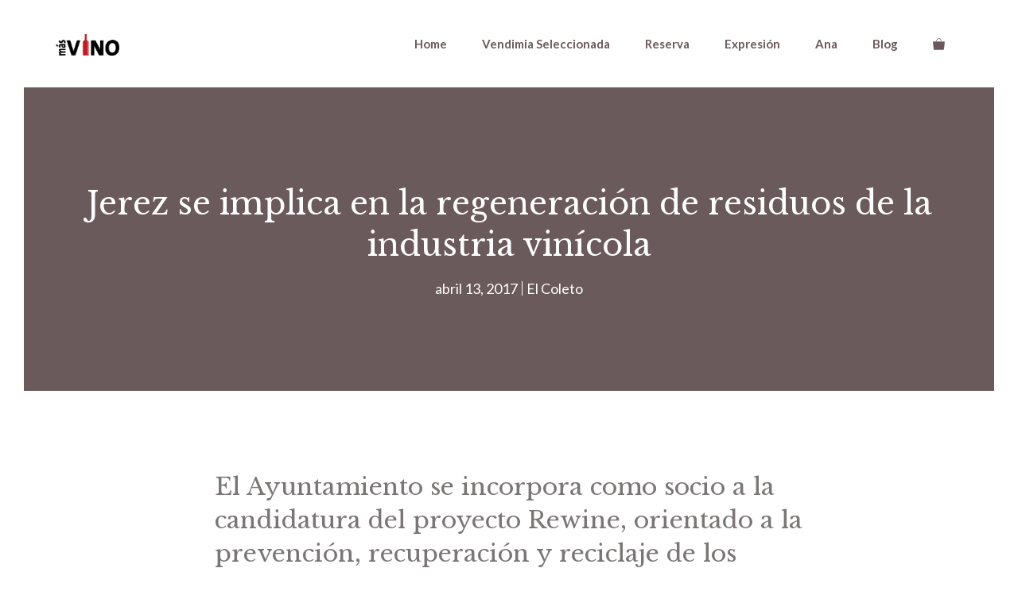

--- FILE ---
content_type: text/html; charset=utf-8
request_url: https://www.google.com/recaptcha/api2/aframe
body_size: 266
content:
<!DOCTYPE HTML><html><head><meta http-equiv="content-type" content="text/html; charset=UTF-8"></head><body><script nonce="Sk9sEwTbJ6vigWdiZHFDlw">/** Anti-fraud and anti-abuse applications only. See google.com/recaptcha */ try{var clients={'sodar':'https://pagead2.googlesyndication.com/pagead/sodar?'};window.addEventListener("message",function(a){try{if(a.source===window.parent){var b=JSON.parse(a.data);var c=clients[b['id']];if(c){var d=document.createElement('img');d.src=c+b['params']+'&rc='+(localStorage.getItem("rc::a")?sessionStorage.getItem("rc::b"):"");window.document.body.appendChild(d);sessionStorage.setItem("rc::e",parseInt(sessionStorage.getItem("rc::e")||0)+1);localStorage.setItem("rc::h",'1769427878466');}}}catch(b){}});window.parent.postMessage("_grecaptcha_ready", "*");}catch(b){}</script></body></html>